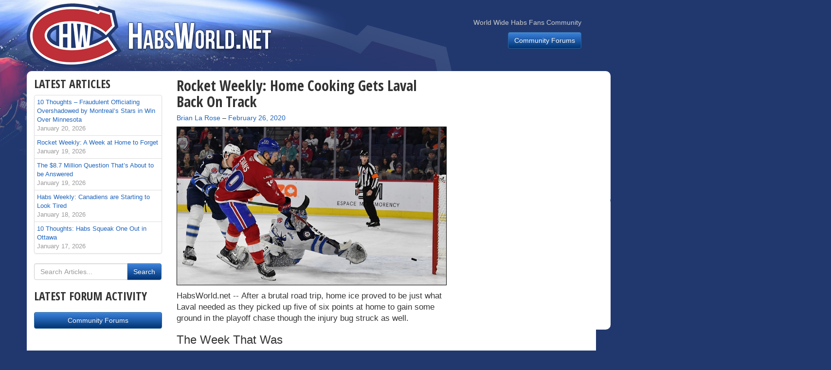

--- FILE ---
content_type: text/html; charset=UTF-8
request_url: https://www.habsworld.net/2020/02/rocket-weekly-home-cooking-gets-laval-back-on-track/
body_size: 15061
content:
<!DOCTYPE html>
<!--[if lt IE 7]>      <html class="no-js lt-ie9 lt-ie8 lt-ie7"> <![endif]-->
<!--[if IE 7]>         <html class="no-js lt-ie9 lt-ie8"> <![endif]-->
<!--[if IE 8]>         <html class="no-js lt-ie9"> <![endif]-->
<!--[if gt IE 8]><!--> <html lang="en-CA" class="no-js"> <!--<![endif]-->
<head>
	<meta charset="UTF-8">
	<meta http-equiv="X-UA-Compatible" content="IE=edge,chrome=1">
	<meta name="viewport" content="width=device-width, initial-scale=1">
	<link rel="profile" href="https://gmpg.org/xfn/11">
	<link rel="pingback" href="https://www.habsworld.net/xmlrpc.php">

  		<link href="https://fonts.googleapis.com/css?family=Open+Sans+Condensed:700" rel='stylesheet' type='text/css'>
        <link rel="stylesheet" href="https://www.habsworld.net/wp-content/themes/habsworld/css/bootstrap.min.css">
        <link rel="stylesheet" href="https://www.habsworld.net/wp-content/themes/habsworld/css/bootstrap-theme.min.css">
        <link rel="stylesheet" href="https://www.habsworld.net/wp-content/themes/habsworld/style.css">

        <!--[if lt IE 9]>
            <script src="https://www.habsworld.net/wp-content/themes/habsworld/js/vendor/html5-3.6-respond-1.1.0.min.js"></script>
        <![endif]-->

	<title>Rocket Weekly: Home Cooking Gets Laval Back On Track &#8211; HabsWorld.net</title>
<meta name='robots' content='max-image-preview:large' />
<link rel='dns-prefetch' href='//secure.gravatar.com' />
<link rel='dns-prefetch' href='//stats.wp.com' />
<link rel='dns-prefetch' href='//v0.wordpress.com' />
<link rel="alternate" type="application/rss+xml" title="HabsWorld.net &raquo; Feed" href="https://www.habsworld.net/feed/" />
<link rel="alternate" type="application/rss+xml" title="HabsWorld.net &raquo; Comments Feed" href="https://www.habsworld.net/comments/feed/" />
<link rel="alternate" title="oEmbed (JSON)" type="application/json+oembed" href="https://www.habsworld.net/wp-json/oembed/1.0/embed?url=https%3A%2F%2Fwww.habsworld.net%2F2020%2F02%2Frocket-weekly-home-cooking-gets-laval-back-on-track%2F" />
<link rel="alternate" title="oEmbed (XML)" type="text/xml+oembed" href="https://www.habsworld.net/wp-json/oembed/1.0/embed?url=https%3A%2F%2Fwww.habsworld.net%2F2020%2F02%2Frocket-weekly-home-cooking-gets-laval-back-on-track%2F&#038;format=xml" />
<style id='wp-img-auto-sizes-contain-inline-css' type='text/css'>
img:is([sizes=auto i],[sizes^="auto," i]){contain-intrinsic-size:3000px 1500px}
/*# sourceURL=wp-img-auto-sizes-contain-inline-css */
</style>
<style id='wp-emoji-styles-inline-css' type='text/css'>

	img.wp-smiley, img.emoji {
		display: inline !important;
		border: none !important;
		box-shadow: none !important;
		height: 1em !important;
		width: 1em !important;
		margin: 0 0.07em !important;
		vertical-align: -0.1em !important;
		background: none !important;
		padding: 0 !important;
	}
/*# sourceURL=wp-emoji-styles-inline-css */
</style>
<style id='wp-block-library-inline-css' type='text/css'>
:root{--wp-block-synced-color:#7a00df;--wp-block-synced-color--rgb:122,0,223;--wp-bound-block-color:var(--wp-block-synced-color);--wp-editor-canvas-background:#ddd;--wp-admin-theme-color:#007cba;--wp-admin-theme-color--rgb:0,124,186;--wp-admin-theme-color-darker-10:#006ba1;--wp-admin-theme-color-darker-10--rgb:0,107,160.5;--wp-admin-theme-color-darker-20:#005a87;--wp-admin-theme-color-darker-20--rgb:0,90,135;--wp-admin-border-width-focus:2px}@media (min-resolution:192dpi){:root{--wp-admin-border-width-focus:1.5px}}.wp-element-button{cursor:pointer}:root .has-very-light-gray-background-color{background-color:#eee}:root .has-very-dark-gray-background-color{background-color:#313131}:root .has-very-light-gray-color{color:#eee}:root .has-very-dark-gray-color{color:#313131}:root .has-vivid-green-cyan-to-vivid-cyan-blue-gradient-background{background:linear-gradient(135deg,#00d084,#0693e3)}:root .has-purple-crush-gradient-background{background:linear-gradient(135deg,#34e2e4,#4721fb 50%,#ab1dfe)}:root .has-hazy-dawn-gradient-background{background:linear-gradient(135deg,#faaca8,#dad0ec)}:root .has-subdued-olive-gradient-background{background:linear-gradient(135deg,#fafae1,#67a671)}:root .has-atomic-cream-gradient-background{background:linear-gradient(135deg,#fdd79a,#004a59)}:root .has-nightshade-gradient-background{background:linear-gradient(135deg,#330968,#31cdcf)}:root .has-midnight-gradient-background{background:linear-gradient(135deg,#020381,#2874fc)}:root{--wp--preset--font-size--normal:16px;--wp--preset--font-size--huge:42px}.has-regular-font-size{font-size:1em}.has-larger-font-size{font-size:2.625em}.has-normal-font-size{font-size:var(--wp--preset--font-size--normal)}.has-huge-font-size{font-size:var(--wp--preset--font-size--huge)}.has-text-align-center{text-align:center}.has-text-align-left{text-align:left}.has-text-align-right{text-align:right}.has-fit-text{white-space:nowrap!important}#end-resizable-editor-section{display:none}.aligncenter{clear:both}.items-justified-left{justify-content:flex-start}.items-justified-center{justify-content:center}.items-justified-right{justify-content:flex-end}.items-justified-space-between{justify-content:space-between}.screen-reader-text{border:0;clip-path:inset(50%);height:1px;margin:-1px;overflow:hidden;padding:0;position:absolute;width:1px;word-wrap:normal!important}.screen-reader-text:focus{background-color:#ddd;clip-path:none;color:#444;display:block;font-size:1em;height:auto;left:5px;line-height:normal;padding:15px 23px 14px;text-decoration:none;top:5px;width:auto;z-index:100000}html :where(.has-border-color){border-style:solid}html :where([style*=border-top-color]){border-top-style:solid}html :where([style*=border-right-color]){border-right-style:solid}html :where([style*=border-bottom-color]){border-bottom-style:solid}html :where([style*=border-left-color]){border-left-style:solid}html :where([style*=border-width]){border-style:solid}html :where([style*=border-top-width]){border-top-style:solid}html :where([style*=border-right-width]){border-right-style:solid}html :where([style*=border-bottom-width]){border-bottom-style:solid}html :where([style*=border-left-width]){border-left-style:solid}html :where(img[class*=wp-image-]){height:auto;max-width:100%}:where(figure){margin:0 0 1em}html :where(.is-position-sticky){--wp-admin--admin-bar--position-offset:var(--wp-admin--admin-bar--height,0px)}@media screen and (max-width:600px){html :where(.is-position-sticky){--wp-admin--admin-bar--position-offset:0px}}

/*# sourceURL=wp-block-library-inline-css */
</style><style id='global-styles-inline-css' type='text/css'>
:root{--wp--preset--aspect-ratio--square: 1;--wp--preset--aspect-ratio--4-3: 4/3;--wp--preset--aspect-ratio--3-4: 3/4;--wp--preset--aspect-ratio--3-2: 3/2;--wp--preset--aspect-ratio--2-3: 2/3;--wp--preset--aspect-ratio--16-9: 16/9;--wp--preset--aspect-ratio--9-16: 9/16;--wp--preset--color--black: #000000;--wp--preset--color--cyan-bluish-gray: #abb8c3;--wp--preset--color--white: #ffffff;--wp--preset--color--pale-pink: #f78da7;--wp--preset--color--vivid-red: #cf2e2e;--wp--preset--color--luminous-vivid-orange: #ff6900;--wp--preset--color--luminous-vivid-amber: #fcb900;--wp--preset--color--light-green-cyan: #7bdcb5;--wp--preset--color--vivid-green-cyan: #00d084;--wp--preset--color--pale-cyan-blue: #8ed1fc;--wp--preset--color--vivid-cyan-blue: #0693e3;--wp--preset--color--vivid-purple: #9b51e0;--wp--preset--gradient--vivid-cyan-blue-to-vivid-purple: linear-gradient(135deg,rgb(6,147,227) 0%,rgb(155,81,224) 100%);--wp--preset--gradient--light-green-cyan-to-vivid-green-cyan: linear-gradient(135deg,rgb(122,220,180) 0%,rgb(0,208,130) 100%);--wp--preset--gradient--luminous-vivid-amber-to-luminous-vivid-orange: linear-gradient(135deg,rgb(252,185,0) 0%,rgb(255,105,0) 100%);--wp--preset--gradient--luminous-vivid-orange-to-vivid-red: linear-gradient(135deg,rgb(255,105,0) 0%,rgb(207,46,46) 100%);--wp--preset--gradient--very-light-gray-to-cyan-bluish-gray: linear-gradient(135deg,rgb(238,238,238) 0%,rgb(169,184,195) 100%);--wp--preset--gradient--cool-to-warm-spectrum: linear-gradient(135deg,rgb(74,234,220) 0%,rgb(151,120,209) 20%,rgb(207,42,186) 40%,rgb(238,44,130) 60%,rgb(251,105,98) 80%,rgb(254,248,76) 100%);--wp--preset--gradient--blush-light-purple: linear-gradient(135deg,rgb(255,206,236) 0%,rgb(152,150,240) 100%);--wp--preset--gradient--blush-bordeaux: linear-gradient(135deg,rgb(254,205,165) 0%,rgb(254,45,45) 50%,rgb(107,0,62) 100%);--wp--preset--gradient--luminous-dusk: linear-gradient(135deg,rgb(255,203,112) 0%,rgb(199,81,192) 50%,rgb(65,88,208) 100%);--wp--preset--gradient--pale-ocean: linear-gradient(135deg,rgb(255,245,203) 0%,rgb(182,227,212) 50%,rgb(51,167,181) 100%);--wp--preset--gradient--electric-grass: linear-gradient(135deg,rgb(202,248,128) 0%,rgb(113,206,126) 100%);--wp--preset--gradient--midnight: linear-gradient(135deg,rgb(2,3,129) 0%,rgb(40,116,252) 100%);--wp--preset--font-size--small: 13px;--wp--preset--font-size--medium: 20px;--wp--preset--font-size--large: 36px;--wp--preset--font-size--x-large: 42px;--wp--preset--spacing--20: 0.44rem;--wp--preset--spacing--30: 0.67rem;--wp--preset--spacing--40: 1rem;--wp--preset--spacing--50: 1.5rem;--wp--preset--spacing--60: 2.25rem;--wp--preset--spacing--70: 3.38rem;--wp--preset--spacing--80: 5.06rem;--wp--preset--shadow--natural: 6px 6px 9px rgba(0, 0, 0, 0.2);--wp--preset--shadow--deep: 12px 12px 50px rgba(0, 0, 0, 0.4);--wp--preset--shadow--sharp: 6px 6px 0px rgba(0, 0, 0, 0.2);--wp--preset--shadow--outlined: 6px 6px 0px -3px rgb(255, 255, 255), 6px 6px rgb(0, 0, 0);--wp--preset--shadow--crisp: 6px 6px 0px rgb(0, 0, 0);}:where(.is-layout-flex){gap: 0.5em;}:where(.is-layout-grid){gap: 0.5em;}body .is-layout-flex{display: flex;}.is-layout-flex{flex-wrap: wrap;align-items: center;}.is-layout-flex > :is(*, div){margin: 0;}body .is-layout-grid{display: grid;}.is-layout-grid > :is(*, div){margin: 0;}:where(.wp-block-columns.is-layout-flex){gap: 2em;}:where(.wp-block-columns.is-layout-grid){gap: 2em;}:where(.wp-block-post-template.is-layout-flex){gap: 1.25em;}:where(.wp-block-post-template.is-layout-grid){gap: 1.25em;}.has-black-color{color: var(--wp--preset--color--black) !important;}.has-cyan-bluish-gray-color{color: var(--wp--preset--color--cyan-bluish-gray) !important;}.has-white-color{color: var(--wp--preset--color--white) !important;}.has-pale-pink-color{color: var(--wp--preset--color--pale-pink) !important;}.has-vivid-red-color{color: var(--wp--preset--color--vivid-red) !important;}.has-luminous-vivid-orange-color{color: var(--wp--preset--color--luminous-vivid-orange) !important;}.has-luminous-vivid-amber-color{color: var(--wp--preset--color--luminous-vivid-amber) !important;}.has-light-green-cyan-color{color: var(--wp--preset--color--light-green-cyan) !important;}.has-vivid-green-cyan-color{color: var(--wp--preset--color--vivid-green-cyan) !important;}.has-pale-cyan-blue-color{color: var(--wp--preset--color--pale-cyan-blue) !important;}.has-vivid-cyan-blue-color{color: var(--wp--preset--color--vivid-cyan-blue) !important;}.has-vivid-purple-color{color: var(--wp--preset--color--vivid-purple) !important;}.has-black-background-color{background-color: var(--wp--preset--color--black) !important;}.has-cyan-bluish-gray-background-color{background-color: var(--wp--preset--color--cyan-bluish-gray) !important;}.has-white-background-color{background-color: var(--wp--preset--color--white) !important;}.has-pale-pink-background-color{background-color: var(--wp--preset--color--pale-pink) !important;}.has-vivid-red-background-color{background-color: var(--wp--preset--color--vivid-red) !important;}.has-luminous-vivid-orange-background-color{background-color: var(--wp--preset--color--luminous-vivid-orange) !important;}.has-luminous-vivid-amber-background-color{background-color: var(--wp--preset--color--luminous-vivid-amber) !important;}.has-light-green-cyan-background-color{background-color: var(--wp--preset--color--light-green-cyan) !important;}.has-vivid-green-cyan-background-color{background-color: var(--wp--preset--color--vivid-green-cyan) !important;}.has-pale-cyan-blue-background-color{background-color: var(--wp--preset--color--pale-cyan-blue) !important;}.has-vivid-cyan-blue-background-color{background-color: var(--wp--preset--color--vivid-cyan-blue) !important;}.has-vivid-purple-background-color{background-color: var(--wp--preset--color--vivid-purple) !important;}.has-black-border-color{border-color: var(--wp--preset--color--black) !important;}.has-cyan-bluish-gray-border-color{border-color: var(--wp--preset--color--cyan-bluish-gray) !important;}.has-white-border-color{border-color: var(--wp--preset--color--white) !important;}.has-pale-pink-border-color{border-color: var(--wp--preset--color--pale-pink) !important;}.has-vivid-red-border-color{border-color: var(--wp--preset--color--vivid-red) !important;}.has-luminous-vivid-orange-border-color{border-color: var(--wp--preset--color--luminous-vivid-orange) !important;}.has-luminous-vivid-amber-border-color{border-color: var(--wp--preset--color--luminous-vivid-amber) !important;}.has-light-green-cyan-border-color{border-color: var(--wp--preset--color--light-green-cyan) !important;}.has-vivid-green-cyan-border-color{border-color: var(--wp--preset--color--vivid-green-cyan) !important;}.has-pale-cyan-blue-border-color{border-color: var(--wp--preset--color--pale-cyan-blue) !important;}.has-vivid-cyan-blue-border-color{border-color: var(--wp--preset--color--vivid-cyan-blue) !important;}.has-vivid-purple-border-color{border-color: var(--wp--preset--color--vivid-purple) !important;}.has-vivid-cyan-blue-to-vivid-purple-gradient-background{background: var(--wp--preset--gradient--vivid-cyan-blue-to-vivid-purple) !important;}.has-light-green-cyan-to-vivid-green-cyan-gradient-background{background: var(--wp--preset--gradient--light-green-cyan-to-vivid-green-cyan) !important;}.has-luminous-vivid-amber-to-luminous-vivid-orange-gradient-background{background: var(--wp--preset--gradient--luminous-vivid-amber-to-luminous-vivid-orange) !important;}.has-luminous-vivid-orange-to-vivid-red-gradient-background{background: var(--wp--preset--gradient--luminous-vivid-orange-to-vivid-red) !important;}.has-very-light-gray-to-cyan-bluish-gray-gradient-background{background: var(--wp--preset--gradient--very-light-gray-to-cyan-bluish-gray) !important;}.has-cool-to-warm-spectrum-gradient-background{background: var(--wp--preset--gradient--cool-to-warm-spectrum) !important;}.has-blush-light-purple-gradient-background{background: var(--wp--preset--gradient--blush-light-purple) !important;}.has-blush-bordeaux-gradient-background{background: var(--wp--preset--gradient--blush-bordeaux) !important;}.has-luminous-dusk-gradient-background{background: var(--wp--preset--gradient--luminous-dusk) !important;}.has-pale-ocean-gradient-background{background: var(--wp--preset--gradient--pale-ocean) !important;}.has-electric-grass-gradient-background{background: var(--wp--preset--gradient--electric-grass) !important;}.has-midnight-gradient-background{background: var(--wp--preset--gradient--midnight) !important;}.has-small-font-size{font-size: var(--wp--preset--font-size--small) !important;}.has-medium-font-size{font-size: var(--wp--preset--font-size--medium) !important;}.has-large-font-size{font-size: var(--wp--preset--font-size--large) !important;}.has-x-large-font-size{font-size: var(--wp--preset--font-size--x-large) !important;}
/*# sourceURL=global-styles-inline-css */
</style>

<style id='classic-theme-styles-inline-css' type='text/css'>
/*! This file is auto-generated */
.wp-block-button__link{color:#fff;background-color:#32373c;border-radius:9999px;box-shadow:none;text-decoration:none;padding:calc(.667em + 2px) calc(1.333em + 2px);font-size:1.125em}.wp-block-file__button{background:#32373c;color:#fff;text-decoration:none}
/*# sourceURL=/wp-includes/css/classic-themes.min.css */
</style>
<link rel='stylesheet' id='sharedaddy-css' href='https://www.habsworld.net/wp-content/plugins/jetpack/modules/sharedaddy/sharing.css?ver=15.4' type='text/css' media='all' />
<link rel='stylesheet' id='social-logos-css' href='https://www.habsworld.net/wp-content/plugins/jetpack/_inc/social-logos/social-logos.min.css?ver=15.4' type='text/css' media='all' />
<link rel="https://api.w.org/" href="https://www.habsworld.net/wp-json/" /><link rel="alternate" title="JSON" type="application/json" href="https://www.habsworld.net/wp-json/wp/v2/posts/70827" /><link rel="EditURI" type="application/rsd+xml" title="RSD" href="https://www.habsworld.net/xmlrpc.php?rsd" />
<meta name="generator" content="WordPress 6.9" />
<link rel="canonical" href="https://www.habsworld.net/2020/02/rocket-weekly-home-cooking-gets-laval-back-on-track/" />
<link rel='shortlink' href='https://wp.me/p5K7y3-iqn' />
	<style>img#wpstats{display:none}</style>
		<link rel="amphtml" href="https://www.habsworld.net/2020/02/rocket-weekly-home-cooking-gets-laval-back-on-track/amp/">
<!-- Jetpack Open Graph Tags -->
<meta property="og:type" content="article" />
<meta property="og:title" content="Rocket Weekly: Home Cooking Gets Laval Back On Track" />
<meta property="og:url" content="https://www.habsworld.net/2020/02/rocket-weekly-home-cooking-gets-laval-back-on-track/" />
<meta property="og:description" content="After a brutal road trip, home ice proved to be just what Laval needed as they picked up five of six points at home to gain some ground in the playoff chase though the injury bug struck as well." />
<meta property="article:published_time" content="2020-02-27T02:01:11+00:00" />
<meta property="article:modified_time" content="2020-03-10T12:22:37+00:00" />
<meta property="og:site_name" content="HabsWorld.net" />
<meta property="og:image" content="https://www.habsworld.net/wp-content/uploads/2020/02/Evans-Manitoba.jpg" />
<meta property="og:image:width" content="895" />
<meta property="og:image:height" content="525" />
<meta property="og:image:alt" content="" />
<meta name="twitter:site" content="@habsworld_net" />
<meta name="twitter:text:title" content="Rocket Weekly: Home Cooking Gets Laval Back On Track" />
<meta name="twitter:image" content="https://www.habsworld.net/wp-content/uploads/2020/02/Evans-Manitoba.jpg?w=640" />
<meta name="twitter:card" content="summary_large_image" />

<!-- End Jetpack Open Graph Tags -->
  
</head>

<body class="wp-singular post-template-default single single-post postid-70827 single-format-standard wp-theme-habsworld">
        <!--[if lt IE 7]>
            <p class="browsehappy">You are using an <strong>outdated</strong> browser. Please <a href="http://browsehappy.com/">upgrade your browser</a> to improve your experience.</p>
        <![endif]-->
	<div class="container">
	  <div class="row"><div class="col-sm-12" id="bg"></div></div>
  	</div>
    <div class="navbar navbar-default" role="navigation">
      <div class="container">
        <div class="navbar-header">
		  <a class="navbar-brand" href="https://www.habsworld.net/"><span class="hide-text">HabsWorld.net</span></a>
        </div>
        <div class="navbar-collapse collapse">
					<ul class="nav navbar-nav navbar-right hidden-sm">
			  <li class="navbar-text" style="margin-top:36px; text-align:right">
				  World Wide Habs Fans Community				  <p style="margin-top:10px"><a href="http://forums.habsworld.net" class="btn btn-primary" role="button">Community Forums</a></p>
			    </li>
			</ul>
		        </div>
      </div>
    </div>
<div class="container page-container">
	<div class="row">
	  <div class="col-md-6 col-sm-8 col-md-push-3 col-md-push-4" style="z-index:9;">

				<div id="post-70827" class="post-70827 post type-post status-publish format-standard has-post-thumbnail hentry category-prospects">

		<h2 class="page-title" style="margin-top:0">Rocket Weekly: Home Cooking Gets Laval Back On Track</h2>
			<h5 style="font-weight:normal">
				<span class="byline"><span class="author vcard"><span class="screen-reader-text">By </span><a class="url fn n" href="https://www.habsworld.net/author/brian-la-rose/">Brian La Rose</a></span></span> &ndash; <span class="posted-on"><a href="https://www.habsworld.net/2020/02/rocket-weekly-home-cooking-gets-laval-back-on-track/" rel="bookmark"><time class="entry-date published updated" datetime="2020-02-26T21:01:11-05:00">February 26, 2020</time></a></span>			</h5>

			<!-- <p class="hidden-print">[Social Sharing]</p> -->
			<!-- <ol class="breadcrumb" style="margin-bottom:5px">
			  <li><a href="#">Articles</a></li>
			</ol> -->

			<p class="hidden-print"><img width="895" height="525" src="https://www.habsworld.net/wp-content/uploads/2020/02/Evans-Manitoba.jpg" class="img-responsive wp-post-image" alt="" decoding="async" fetchpriority="high" srcset="https://www.habsworld.net/wp-content/uploads/2020/02/Evans-Manitoba.jpg 895w, https://www.habsworld.net/wp-content/uploads/2020/02/Evans-Manitoba-848x497.jpg 848w, https://www.habsworld.net/wp-content/uploads/2020/02/Evans-Manitoba-768x451.jpg 768w, https://www.habsworld.net/wp-content/uploads/2020/02/Evans-Manitoba-555x326.jpg 555w" sizes="(max-width: 895px) 100vw, 895px" /></p>

            		<div class="article-text">
			    <p class="pull-left" style="margin:0;">HabsWorld.net --&nbsp;</p>



		<p>After a brutal road trip, home ice proved to be just what Laval needed as they picked up five of six points at home to gain some ground in the playoff chase though the injury bug struck as well.</p>
<h3>The Week That Was</h3>
<p><b>Feb. 19: </b>Manitoba 5, Laval 4 (SO) &#8211; Keith Kinkaid&#8217;s struggles continued as he allowed two goals in the opening period and was getting Bronx cheers from the hometown crowd by the end of it. The Rocket bounced back with three straight in the second and had a one-goal lead with just over a minute to go&#8230;and blew it which is something they&#8217;re starting to resemble Montreal at doing. Laval killed an early OT penalty but there was no scoring in the extra frame and Seth Griffith had the only goal in the shootout.</p>
<p><b>Feb. 21:</b> Laval 4, Manitoba 1 &#8211; The rematch was a lot better for the home side. Laval was stronger defensively and Cayden Primeau was sharp in goal. Laurent Dauphin scored a key shorthanded marker in the second period (his first in nearly a month) and they didn&#8217;t look back from there. Former Hab Ryan White was ejected for boarding early in the second period but the Rocket didn&#8217;t capitalize on the five-minute power play.</p>
<p><b>Feb. 22:</b> Laval 2, Toronto 1 &#8211; Yannick Veilleux was never a big scorer at the AHL level including two years with Montreal&#8217;s farm teams. He was brought in to be a depth player but he has scored some crucial goals including both tallies in this one to give the Rocket a crucial win over one of the teams they&#8217;re battling for a playoff spot. Primeau got the nod in goal once again, a decision that proved to be a wise one by Joel Bouchard and the coaching staff.</p>
<h3>StatPack</h3>
<p><b>Skaters:</b></p>
<table border="1" cellpadding="0" cellspacing="0" style="border-collapse: collapse" bordercolor="#111111" width="100%" height="324">
<tr>
<td width="10%" align="center" bgcolor="#000000" height="19"><b><font color="#FFFFFF">#</font></b></td>
<td width="24%" bgcolor="#000000" height="19"><b><font color="#FFFFFF">Player</font></b></td>
<td width="11%" align="center" bgcolor="#000000" height="19"><b><font color="#FFFFFF">GP</font></b></td>
<td width="11%" align="center" bgcolor="#000000" height="19"><b><font color="#FFFFFF">G</font></b></td>
<td width="11%" align="center" bgcolor="#000000" height="19"><b><font color="#FFFFFF">A</font></b></td>
<td width="11%" align="center" bgcolor="#000000" height="19"><b><font color="#FFFFFF">+/-</font></b></td>
<td width="11%" align="center" bgcolor="#000000" height="19"><b><font color="#FFFFFF">SOG</font></b></td>
<td width="11%" align="center" bgcolor="#000000" height="19"><b><font color="#FFFFFF">PIMS</font></b></td>
</tr>
<tr>
<td width="10%" align="center" height="19"><font size="2"><b>2</b></font></td>
<td width="24%" height="19"><font size="2">Evan McEneny</font></td>
<td width="11%" align="center" height="19"><font size="2">2</font></td>
<td width="11%" align="center" height="19"><font size="2">0</font></td>
<td width="11%" align="center" height="19"><font size="2">0</font></td>
<td width="11%" align="center" height="19"><font size="2">-1</font></td>
<td width="11%" align="center" height="19"><font size="2">1</font></td>
<td width="11%" align="center" height="19"><font size="2">0</font></td>
</tr>
<tr>
<td width="10%" align="center" height="19" bgcolor="#E9E9E9"><font size="2"><b>3</b></font></td>
<td width="24%" height="19" bgcolor="#E9E9E9"><font size="2">Nathaniel Halbert</font></td>
<td width="11%" align="center" height="19" bgcolor="#E9E9E9"><font size="2">1</font></td>
<td width="11%" align="center" height="19" bgcolor="#E9E9E9"><font size="2">0</font></td>
<td width="11%" align="center" height="19" bgcolor="#E9E9E9"><font size="2">0</font></td>
<td width="11%" align="center" height="19" bgcolor="#E9E9E9"><font size="2">E</font></td>
<td width="11%" align="center" height="19" bgcolor="#E9E9E9"><font size="2">0</font></td>
<td width="11%" align="center" height="19" bgcolor="#E9E9E9"><font size="2">0</font></td>
</tr>
<tr>
<td width="10%" align="center" height="19"><font size="2"><b>5</b></font></td>
<td width="24%" height="19"><font size="2">Cale Fleury</font></td>
<td width="11%" align="center" height="19"><font size="2">3</font></td>
<td width="11%" align="center" height="19"><font size="2">1</font></td>
<td width="11%" align="center" height="19"><font size="2">1</font></td>
<td width="11%" align="center" height="19"><font size="2">+2</font></td>
<td width="11%" align="center" height="19"><font size="2">2</font></td>
<td width="11%" align="center" height="19"><font size="2">2</font></td>
</tr>
<tr>
<td width="10%" align="center" height="19" bgcolor="#E9E9E9"><font size="2"><b>7</b></font></td>
<td width="24%" height="19" bgcolor="#E9E9E9"><font size="2">Ryan Culkin</font></td>
<td width="11%" align="center" height="19" bgcolor="#E9E9E9"><font size="2">1</font></td>
<td width="11%" align="center" height="19" bgcolor="#E9E9E9"><font size="2">0</font></td>
<td width="11%" align="center" height="19" bgcolor="#E9E9E9"><font size="2">0</font></td>
<td width="11%" align="center" height="19" bgcolor="#E9E9E9"><font size="2">+1</font></td>
<td width="11%" align="center" height="19" bgcolor="#E9E9E9"><font size="2">0</font></td>
<td width="11%" align="center" height="19" bgcolor="#E9E9E9"><font size="2">0</font></td>
</tr>
<tr>
<td width="10%" align="center" height="19"><font size="2"><b>8</b></font></td>
<td width="24%" height="19"><font size="2">Josh Brook</font></td>
<td width="11%" align="center" height="19"><font size="2">3</font></td>
<td width="11%" align="center" height="19"><font size="2">0</font></td>
<td width="11%" align="center" height="19"><font size="2">0</font></td>
<td width="11%" align="center" height="19"><font size="2">E</font></td>
<td width="11%" align="center" height="19"><font size="2">5</font></td>
<td width="11%" align="center" height="19"><font size="2">2</font></td>
</tr>
<tr>
<td width="10%" align="center" height="20" bgcolor="#E9E9E9"><font size="2"><b>10</b></font></td>
<td width="24%" height="20" bgcolor="#E9E9E9"><font size="2">Jake Evans</font></td>
<td width="11%" align="center" height="20" bgcolor="#E9E9E9"><font size="2">3</font></td>
<td width="11%" align="center" height="20" bgcolor="#E9E9E9"><font size="2">2</font></td>
<td width="11%" align="center" height="20" bgcolor="#E9E9E9"><font size="2">2</font></td>
<td width="11%" align="center" height="20" bgcolor="#E9E9E9"><font size="2">+4</font></td>
<td width="11%" align="center" height="20" bgcolor="#E9E9E9"><font size="2">12</font></td>
<td width="11%" align="center" height="20" bgcolor="#E9E9E9"><font size="2">4</font></td>
</tr>
<tr>
<td width="10%" align="center" height="19"><font size="2"><b>12</b></font></td>
<td width="24%" height="19"><font size="2">Lukas Vejdemo</font></td>
<td width="11%" align="center" height="19"><font size="2">3</font></td>
<td width="11%" align="center" height="19"><font size="2">0</font></td>
<td width="11%" align="center" height="19"><font size="2">0</font></td>
<td width="11%" align="center" height="19"><font size="2">+1</font></td>
<td width="11%" align="center" height="19"><font size="2">8</font></td>
<td width="11%" align="center" height="19"><font size="2">4</font></td>
</tr>
<tr>
<td width="10%" align="center" height="19" bgcolor="#E9E9E9"><font size="2"><b>14</b></font></td>
<td width="24%" height="19" bgcolor="#E9E9E9"><font size="2">Matthew Peca</font></td>
<td width="11%" align="center" height="19" bgcolor="#E9E9E9"><font size="2">3</font></td>
<td width="11%" align="center" height="19" bgcolor="#E9E9E9"><font size="2">0</font></td>
<td width="11%" align="center" height="19" bgcolor="#E9E9E9"><font size="2">0</font></td>
<td width="11%" align="center" height="19" bgcolor="#E9E9E9"><font size="2">-3</font></td>
<td width="11%" align="center" height="19" bgcolor="#E9E9E9"><font size="2">3</font></td>
<td width="11%" align="center" height="19" bgcolor="#E9E9E9"><font size="2">0</font></td>
</tr>
<tr>
<td width="10%" align="center" height="19"><font size="2"><b>16</b></font></td>
<td width="24%" height="19"><font size="2">Karl Alzner</font></td>
<td width="11%" align="center" height="19"><font size="2">3</font></td>
<td width="11%" align="center" height="19"><font size="2">0</font></td>
<td width="11%" align="center" height="19"><font size="2">2</font></td>
<td width="11%" align="center" height="19"><font size="2">+3</font></td>
<td width="11%" align="center" height="19"><font size="2">2</font></td>
<td width="11%" align="center" height="19"><font size="2">0</font></td>
</tr>
<tr>
<td width="10%" align="center" height="19" bgcolor="#E9E9E9"><font size="2"><b>18</b></font></td>
<td width="24%" height="19" bgcolor="#E9E9E9"><font size="2">Charles Hudon</font></td>
<td width="11%" align="center" height="19" bgcolor="#E9E9E9"><font size="2">3</font></td>
<td width="11%" align="center" height="19" bgcolor="#E9E9E9"><font size="2">2</font></td>
<td width="11%" align="center" height="19" bgcolor="#E9E9E9"><font size="2">1</font></td>
<td width="11%" align="center" height="19" bgcolor="#E9E9E9"><font size="2">+3</font></td>
<td width="11%" align="center" height="19" bgcolor="#E9E9E9"><font size="2">12</font></td>
<td width="11%" align="center" height="19" bgcolor="#E9E9E9"><font size="2">2</font></td>
</tr>
<tr>
<td width="10%" align="center" height="19"><font size="2"><b>19</b></font></td>
<td width="24%" height="19"><font size="2">Antoine Waked</font></td>
<td width="11%" align="center" height="19"><font size="2">1</font></td>
<td width="11%" align="center" height="19"><font size="2">0</font></td>
<td width="11%" align="center" height="19"><font size="2">0</font></td>
<td width="11%" align="center" height="19"><font size="2">-1</font></td>
<td width="11%" align="center" height="19"><font size="2">0</font></td>
<td width="11%" align="center" height="19"><font size="2">2</font></td>
</tr>
<tr>
<td width="10%" align="center" height="19" bgcolor="#E9E9E9"><font size="2"><b>20</b></font></td>
<td width="24%" height="19" bgcolor="#E9E9E9"><font size="2">Maxim Lamarche</font></td>
<td width="11%" align="center" height="19" bgcolor="#E9E9E9"><font size="2">3</font></td>
<td width="11%" align="center" height="19" bgcolor="#E9E9E9"><font size="2">0</font></td>
<td width="11%" align="center" height="19" bgcolor="#E9E9E9"><font size="2">0</font></td>
<td width="11%" align="center" height="19" bgcolor="#E9E9E9"><font size="2">E</font></td>
<td width="11%" align="center" height="19" bgcolor="#E9E9E9"><font size="2">3</font></td>
<td width="11%" align="center" height="19" bgcolor="#E9E9E9"><font size="2">2</font></td>
</tr>
<tr>
<td width="10%" align="center" height="19"><font size="2"><b>24</b></font></td>
<td width="24%" height="19"><font size="2">Jake Lucchini</font></td>
<td width="11%" align="center" height="19"><font size="2">2</font></td>
<td width="11%" align="center" height="19"><font size="2">0</font></td>
<td width="11%" align="center" height="19"><font size="2">0</font></td>
<td width="11%" align="center" height="19"><font size="2">-1</font></td>
<td width="11%" align="center" height="19"><font size="2">0</font></td>
<td width="11%" align="center" height="19"><font size="2">0</font></td>
</tr>
<tr>
<td width="10%" align="center" height="19" bgcolor="#E9E9E9"><font size="2"><b>24</b></font></td>
<td width="24%" height="19" bgcolor="#E9E9E9"><font size="2">Riley Barber</font></td>
<td width="11%" align="center" height="19" bgcolor="#E9E9E9"><font size="2">1</font></td>
<td width="11%" align="center" height="19" bgcolor="#E9E9E9"><font size="2">0</font></td>
<td width="11%" align="center" height="19" bgcolor="#E9E9E9"><font size="2">0</font></td>
<td width="11%" align="center" height="19" bgcolor="#E9E9E9"><font size="2">E</font></td>
<td width="11%" align="center" height="19" bgcolor="#E9E9E9"><font size="2">2</font></td>
<td width="11%" align="center" height="19" bgcolor="#E9E9E9"><font size="2">0</font></td>
</tr>
<tr>
<td width="10%" align="center" height="19"><font size="2"><b>25</b></font></td>
<td width="24%" height="19"><font size="2">Laurent Dauphin</font></td>
<td width="11%" align="center" height="19"><font size="2">3</font></td>
<td width="11%" align="center" height="19"><font size="2">1</font></td>
<td width="11%" align="center" height="19"><font size="2">2</font></td>
<td width="11%" align="center" height="19"><font size="2">+1</font></td>
<td width="11%" align="center" height="19"><font size="2">10</font></td>
<td width="11%" align="center" height="19"><font size="2">0</font></td>
</tr>
<tr>
<td width="10%" align="center" height="19" bgcolor="#E9E9E9"><font size="2"><b>26</b></font></td>
<td width="24%" height="19" bgcolor="#E9E9E9"><font size="2">Phil Varone</font></td>
<td width="11%" align="center" height="19" bgcolor="#E9E9E9"><font size="2">1</font></td>
<td width="11%" align="center" height="19" bgcolor="#E9E9E9"><font size="2">0</font></td>
<td width="11%" align="center" height="19" bgcolor="#E9E9E9"><font size="2">0</font></td>
<td width="11%" align="center" height="19" bgcolor="#E9E9E9"><font size="2">E</font></td>
<td width="11%" align="center" height="19" bgcolor="#E9E9E9"><font size="2">3</font></td>
<td width="11%" align="center" height="19" bgcolor="#E9E9E9"><font size="2">0</font></td>
</tr>
<tr>
<td width="10%" align="center" height="19"><font size="2"><b>27</b></font></td>
<td width="24%" height="19"><font size="2">Alexandre Alain</font></td>
<td width="11%" align="center" height="19"><font size="2">3</font></td>
<td width="11%" align="center" height="19"><font size="2">0</font></td>
<td width="11%" align="center" height="19"><font size="2">1</font></td>
<td width="11%" align="center" height="19"><font size="2">E</font></td>
<td width="11%" align="center" height="19"><font size="2">3</font></td>
<td width="11%" align="center" height="19"><font size="2">0</font></td>
</tr>
<tr>
<td width="10%" align="center" height="19" bgcolor="#E9E9E9"><font size="2"><b>29</b></font></td>
<td width="24%" height="19" bgcolor="#E9E9E9"><font size="2">Gustav Olofsson</font></td>
<td width="11%" align="center" height="19" bgcolor="#E9E9E9"><font size="2">2</font></td>
<td width="11%" align="center" height="19" bgcolor="#E9E9E9"><font size="2">0</font></td>
<td width="11%" align="center" height="19" bgcolor="#E9E9E9"><font size="2">0</font></td>
<td width="11%" align="center" height="19" bgcolor="#E9E9E9"><font size="2">+1</font></td>
<td width="11%" align="center" height="19" bgcolor="#E9E9E9"><font size="2">5</font></td>
<td width="11%" align="center" height="19" bgcolor="#E9E9E9"><font size="2">0</font></td>
</tr>
<tr>
<td width="10%" align="center" height="19"><font size="2"><b>38</b></font></td>
<td width="24%" height="19"><font size="2">Yannick Veilleux</font></td>
<td width="11%" align="center" height="19"><font size="2">3</font></td>
<td width="11%" align="center" height="19"><font size="2">3</font></td>
<td width="11%" align="center" height="19"><font size="2">0</font></td>
<td width="11%" align="center" height="19"><font size="2">+1</font></td>
<td width="11%" align="center" height="19"><font size="2">9</font></td>
<td width="11%" align="center" height="19"><font size="2">2</font></td>
</tr>
<tr>
<td width="10%" align="center" height="19" bgcolor="#E9E9E9"><font size="2"><b>39</b></font></td>
<td width="24%" height="19" bgcolor="#E9E9E9"><font size="2">Kevin Lynch</font></td>
<td width="11%" align="center" height="19" bgcolor="#E9E9E9"><font size="2">3</font></td>
<td width="11%" align="center" height="19" bgcolor="#E9E9E9"><font size="2">1</font></td>
<td width="11%" align="center" height="19" bgcolor="#E9E9E9"><font size="2">2</font></td>
<td width="11%" align="center" height="19" bgcolor="#E9E9E9"><font size="2">+1</font></td>
<td width="11%" align="center" height="19" bgcolor="#E9E9E9"><font size="2">2</font></td>
<td width="11%" align="center" height="19" bgcolor="#E9E9E9"><font size="2">0</font></td>
</tr>
<tr>
<td width="10%" align="center" height="19"><font size="2"><b>41</b></font></td>
<td width="24%" height="19"><font size="2">Ryan Poehling</font></td>
<td width="11%" align="center" height="19"><font size="2">3</font></td>
<td width="11%" align="center" height="19"><font size="2">0</font></td>
<td width="11%" align="center" height="19"><font size="2">0</font></td>
<td width="11%" align="center" height="19"><font size="2">+1</font></td>
<td width="11%" align="center" height="19"><font size="2">4</font></td>
<td width="11%" align="center" height="19"><font size="2">0</font></td>
</tr>
<tr>
<td width="10%" align="center" height="19" bgcolor="#E9E9E9"><font size="2"><b>45</b></font></td>
<td width="24%" height="19" bgcolor="#E9E9E9"><font size="2">Jesperi Kotkaniemi</font></td>
<td width="11%" align="center" height="19" bgcolor="#E9E9E9"><font size="2">3</font></td>
<td width="11%" align="center" height="19" bgcolor="#E9E9E9"><font size="2">0</font></td>
<td width="11%" align="center" height="19" bgcolor="#E9E9E9"><font size="2">3</font></td>
<td width="11%" align="center" height="19" bgcolor="#E9E9E9"><font size="2">+3</font></td>
<td width="11%" align="center" height="19" bgcolor="#E9E9E9"><font size="2">7</font></td>
<td width="11%" align="center" height="19" bgcolor="#E9E9E9"><font size="2">0</font></td>
</tr>
<tr>
<td width="10%" align="center" height="19"><font size="2"><b>46</b></font></td>
<td width="24%" height="19"><font size="2">Joseph Blandisi</font></td>
<td width="11%" align="center" height="19"><font size="2">1</font></td>
<td width="11%" align="center" height="19"><font size="2">0</font></td>
<td width="11%" align="center" height="19"><font size="2">0</font></td>
<td width="11%" align="center" height="19"><font size="2">E</font></td>
<td width="11%" align="center" height="19"><font size="2">0</font></td>
<td width="11%" align="center" height="19"><font size="2">0</font></td>
</tr>
</table>
<p><p>
<b>Goalies:</b>
</p>
<table border="1" cellpadding="0" cellspacing="0" style="border-collapse: collapse" bordercolor="#111111" width="100%">
<tr>
<td width="10%" align="center" bgcolor="#000000"><b><font color="#FFFFFF">#</font></b></td>
<td width="30%" bgcolor="#000000"><b><font color="#FFFFFF">Player</font></b></td>
<td width="20%" align="center" bgcolor="#000000"><b><font color="#FFFFFF">Record</font></b></td>
<td width="15%" align="center" bgcolor="#000000"><b><font color="#FFFFFF">GAA</font></b></td>
<td width="15%" align="center" bgcolor="#000000"><b><font color="#FFFFFF">SV%</font></b></td>
<td width="10%" align="center" bgcolor="#000000"><b><font color="#FFFFFF">SO</font></b></td>
</tr>
<tr>
<td width="10%" align="center" height="19"><font size="2"><b>30</b></font></td>
<td width="30%" height="19"><font size="2">Keith Kinkaid</font></td>
<td width="20%" align="center" height="19"><font size="2">0-0-1</font></td>
<td width="15%" align="center" height="19"><font size="2">3.70</font></td>
<td width="15%" align="center" height="19"><font size="2">.862</font></td>
<td width="10%" align="center" height="19"><font size="2">0</font></td>
</tr>
<tr>
<td width="10%" align="center" height="19" bgcolor="#E9E9E9"><font size="2"><b>31</b></font></td>
<td width="30%" height="19" bgcolor="#E9E9E9"><font size="2">Cayden Primeau</font></td>
<td width="20%" align="center" height="19" bgcolor="#E9E9E9"><font size="2">2-0-0</font></td>
<td width="15%" align="center" height="19" bgcolor="#E9E9E9"><font size="2">1.00</font></td>
<td width="15%" align="center" height="19" bgcolor="#E9E9E9"><font size="2">.962</font></td>
<td width="10%" align="center" height="19" bgcolor="#E9E9E9"><font size="2">0</font></td>
</tr>
</table>
<p><p><b>Shootout &#8211; Skaters:</b></p>
<table border="1" cellpadding="0" cellspacing="0" style="border-collapse: collapse" bordercolor="#111111" width="100%">
<tr>
<td width="20%" align="center" bgcolor="#000000"><font color="#FFFFFF"><b>#</b></font></td>
<td width="50%" bgcolor="#000000"><font color="#FFFFFF"><b>Player</b></font></td>
<td width="30%" align="center" bgcolor="#000000"><font color="#FFFFFF"><b>G/ATT</b></font></td>
</tr>
<tr>
<td width="20%" align="center" height="19"><font size="2"><b>18</b></font></td>
<td width="50%" height="19"><font size="2">Charles Hudon</font></td>
<td width="30%" align="center" height="19"><font size="2">0/1</font></td>
</tr>
<tr>
<td width="20%" align="center" height="19" bgcolor="#E9E9E9"><font size="2"><b>26</b></font></td>
<td width="50%" height="19" bgcolor="#E9E9E9"><font size="2">Phil Varone</font></td>
<td width="30%" align="center" height="19" bgcolor="#E9E9E9"><font size="2">0/1</font></td>
</tr>
<tr>
<td width="20%" align="center" height="19"><font size="2"><b>45</b></font></td>
<td width="50%" height="19"><font size="2">Jesperi Kotkaniemi</font></td>
<td width="30%" align="center" height="19"><font size="2">0/1</font></td>
</tr>
</table>
<p><p><b>Shootout &#8211; Goalies:</b></p>
<table border="1" cellpadding="0" cellspacing="0" style="border-collapse: collapse" bordercolor="#111111" width="100%">
<tr>
<td width="20%" align="center" bgcolor="#000000"><font color="#FFFFFF"><b>#</b></font></td>
<td width="50%" bgcolor="#000000"><font color="#FFFFFF"><b>Player</b></font></td>
<td width="30%" align="center" bgcolor="#000000"><font color="#FFFFFF"><b>SVS/SF</b></font></td>
</tr>
<tr>
<td width="20%" align="center" height="19"><b><font size="2">30</font></b></td>
<td width="50%" height="19"><font size="2">Keith Kinkaid</font></td>
<td width="30%" align="center" height="19"><font size="2">1/2</font></td>
</tr>
</table>
<h3>News And Notes</h3>
<p> &#8211; Antoine Waked received a one-game suspension for his hit to the head in the first period against the Marlies in Saturday.</p>
<p> &#8211; Joseph Blandisi&#8217;s debut with Laval was short-lived as he was injured in the opening period on Friday and is expected to be out for several weeks. </p>
<p> &#8211; As a result of their back end getting depleted (with Xavier Ouellet and Karl Alzner in Montreal) plus Evan McEneny getting injured on Friday (joining Otto Leskinen and Noah Juulsen on the shelf), Laval signed blueliner Justin Woods to a PTO. Earlier in the week, McGill blueliner Nathanael Halbert was also signed to a PTO deal.</p>
<p> &#8211; Alzner was briefly returned to Laval and then recalled after the trade deadline. Montreal&#8217;s injury situation should qualify that as emergency status which shouldn&#8217;t count against the limit of four recalls. Jake Evans was also recalled and will count against that limit. For anyone wondering, Nick Suzuki was not papered down and recalled.</p>
<p> &#8211; With Charlie Lindgren and Dale Weise not being waived and sent down by the deadline, they are no longer AHL-eligible (aside from a conditioning stint) which means they&#8217;re up with Montreal for the rest of the season.</p>
<p><b>Last Game&#8217;s Lines:</b></p>
<p>Hudon &#8211; Kotkaniemi &#8211; Evans<br />
Dauphin &#8211; Poehling &#8211; Lynch<br />
Veilleux &#8211; Vejdemo &#8211; Alain<br />
Lucchini &#8211; Peca &#8211; Waked</p>
<p>Olofsson &#8211; Brook<br />
Halbert &#8211; Lamarche<br />
Culkin &#8211; Fleury</p>
<h3>The Week Ahead</h3>
<p><b>Feb. 26: </b>at Belleville &#8211; I won&#8217;t go into too much detail on this one since chances are that the game will be already played by the time you read this. The Senators sit atop the Eastern Conference and were bolstered recently by the return of some key youngsters as Ottawa opted to bring in Matthew Peca to allow more AHL time for their prospects. (What a novel idea&#8230;)</p>
<p><b>Feb. 28:</b> at Rochester &#8211; The Amerks don&#8217;t score often but they&#8217;re the stingiest team in the division defensively which has them sitting comfortably in second place. While they&#8217;re missing Jonas Johansson between the pipes while he&#8217;s up on recall in Buffalo, they still have Andrew Hammond in the fold and top prospect Ukko-Pekka Luukkonen is carving out a large share of playing time already.</p>
<p><b>Feb. 29:</b> at Utica &#8211; Technically, Laval is only four points behind the Comets although Utica has two games in hand. That makes this game particularly important as if the third seed that Vancouver&#8217;s farm team holds becomes up for grabs, it makes Laval&#8217;s playoff chase a little more realistic. It&#8217;s amazing how quickly depth can be whittled away. Earlier this month, veteran Richard Bachman was loaned to Sweden to get some playing time with Michael DiPietro and Zane McIntyre healthy. McIntyre was dealt at the deadline to get an extra NHL goalie so all of a sudden, they went from three good goalies to one in a hurry.</p>
<h3>Final Thought</h3>
<p>With Matthew Peca getting dealt to Ottawa, the exodus of the supposedly moody veterans is now complete. Yes, three players (Phil Varone and Riley Barber being the others) who never had any attitude issues before, all suddenly allegedly decided to start causing a problem and mailing it in. At least that&#8217;s the public spin on the matter. (I suspect it&#8217;s more a case of they grew tired of Joel Bouchard&#8217;s coaching style and the bench boss wasn&#8217;t willing to change things up and as a result, the talent level is much worse than it was a week ago with all due respect to the players that were brought in.)</p>
<p>GM Marc Bergevin stated that he tried to help Laval at his post-deadline presser but considering they had ample opportunity to add depth pieces for the Rocket (or even acquire a filler piece for the Habs to lessen the need to call someone up), I&#8217;m not sure how much I&#8217;m believing that. Instead, the only help he gave was to his coach by getting rid of some players that he didn&#8217;t want around anymore.</p>
<p>To a degree, good for Bergevin for sticking by his coach. You want that level of trust between the farm club and its parent team and while I disagree with the end result, I can appreciate Bergevin respecting the wishes of his AHL coach. However, Bouchard has painted a bullseye on himself. He wanted a younger team with less proven (veteran) talent and that&#8217;s what he now has. The requirement for results (such as a playoff berth) are now much higher in my opinion. He thinks that a full team buying into his system with less lone wolves will be better in the long run. The time has come for him to prove that&#8217;s the case and there&#8217;s no better time than the present.</p>
<div class="sharedaddy sd-sharing-enabled"><div class="robots-nocontent sd-block sd-social sd-social-icon sd-sharing"><h3 class="sd-title">Share this:</h3><div class="sd-content"><ul><li class="share-facebook"><a rel="nofollow noopener noreferrer"
				data-shared="sharing-facebook-70827"
				class="share-facebook sd-button share-icon no-text"
				href="https://www.habsworld.net/2020/02/rocket-weekly-home-cooking-gets-laval-back-on-track/?share=facebook"
				target="_blank"
				aria-labelledby="sharing-facebook-70827"
				>
				<span id="sharing-facebook-70827" hidden>Click to share on Facebook (Opens in new window)</span>
				<span>Facebook</span>
			</a></li><li class="share-twitter"><a rel="nofollow noopener noreferrer"
				data-shared="sharing-twitter-70827"
				class="share-twitter sd-button share-icon no-text"
				href="https://www.habsworld.net/2020/02/rocket-weekly-home-cooking-gets-laval-back-on-track/?share=twitter"
				target="_blank"
				aria-labelledby="sharing-twitter-70827"
				>
				<span id="sharing-twitter-70827" hidden>Click to share on X (Opens in new window)</span>
				<span>X</span>
			</a></li><li><a href="#" class="sharing-anchor sd-button share-more"><span>More</span></a></li><li class="share-end"></li></ul><div class="sharing-hidden"><div class="inner" style="display: none;"><ul><li class="share-print"><a rel="nofollow noopener noreferrer"
				data-shared="sharing-print-70827"
				class="share-print sd-button share-icon no-text"
				href="https://www.habsworld.net/2020/02/rocket-weekly-home-cooking-gets-laval-back-on-track/#print?share=print"
				target="_blank"
				aria-labelledby="sharing-print-70827"
				>
				<span id="sharing-print-70827" hidden>Click to print (Opens in new window)</span>
				<span>Print</span>
			</a></li><li class="share-email"><a rel="nofollow noopener noreferrer" data-shared="sharing-email-70827" class="share-email sd-button share-icon no-text" href="/cdn-cgi/l/email-protection#[base64]" target="_blank" aria-labelledby="sharing-email-70827" data-email-share-error-title="Do you have email set up?" data-email-share-error-text="If you&#039;re having problems sharing via email, you might not have email set up for your browser. You may need to create a new email yourself." data-email-share-nonce="3f642feaad" data-email-share-track-url="https://www.habsworld.net/2020/02/rocket-weekly-home-cooking-gets-laval-back-on-track/?share=email">
				<span id="sharing-email-70827" hidden>Click to email a link to a friend (Opens in new window)</span>
				<span>Email</span>
			</a></li><li class="share-linkedin"><a rel="nofollow noopener noreferrer"
				data-shared="sharing-linkedin-70827"
				class="share-linkedin sd-button share-icon no-text"
				href="https://www.habsworld.net/2020/02/rocket-weekly-home-cooking-gets-laval-back-on-track/?share=linkedin"
				target="_blank"
				aria-labelledby="sharing-linkedin-70827"
				>
				<span id="sharing-linkedin-70827" hidden>Click to share on LinkedIn (Opens in new window)</span>
				<span>LinkedIn</span>
			</a></li><li class="share-tumblr"><a rel="nofollow noopener noreferrer"
				data-shared="sharing-tumblr-70827"
				class="share-tumblr sd-button share-icon no-text"
				href="https://www.habsworld.net/2020/02/rocket-weekly-home-cooking-gets-laval-back-on-track/?share=tumblr"
				target="_blank"
				aria-labelledby="sharing-tumblr-70827"
				>
				<span id="sharing-tumblr-70827" hidden>Click to share on Tumblr (Opens in new window)</span>
				<span>Tumblr</span>
			</a></li><li class="share-pocket"><a rel="nofollow noopener noreferrer"
				data-shared="sharing-pocket-70827"
				class="share-pocket sd-button share-icon no-text"
				href="https://www.habsworld.net/2020/02/rocket-weekly-home-cooking-gets-laval-back-on-track/?share=pocket"
				target="_blank"
				aria-labelledby="sharing-pocket-70827"
				>
				<span id="sharing-pocket-70827" hidden>Click to share on Pocket (Opens in new window)</span>
				<span>Pocket</span>
			</a></li><li class="share-reddit"><a rel="nofollow noopener noreferrer"
				data-shared="sharing-reddit-70827"
				class="share-reddit sd-button share-icon no-text"
				href="https://www.habsworld.net/2020/02/rocket-weekly-home-cooking-gets-laval-back-on-track/?share=reddit"
				target="_blank"
				aria-labelledby="sharing-reddit-70827"
				>
				<span id="sharing-reddit-70827" hidden>Click to share on Reddit (Opens in new window)</span>
				<span>Reddit</span>
			</a></li><li class="share-pinterest"><a rel="nofollow noopener noreferrer"
				data-shared="sharing-pinterest-70827"
				class="share-pinterest sd-button share-icon no-text"
				href="https://www.habsworld.net/2020/02/rocket-weekly-home-cooking-gets-laval-back-on-track/?share=pinterest"
				target="_blank"
				aria-labelledby="sharing-pinterest-70827"
				>
				<span id="sharing-pinterest-70827" hidden>Click to share on Pinterest (Opens in new window)</span>
				<span>Pinterest</span>
			</a></li><li class="share-end"></li></ul></div></div></div></div></div>
	

			</div>
           	</div>

<br />
			<div class="row hidden-print"><div class="col-xs-6 featured">
	<a href="https://www.habsworld.net/2026/01/10-thoughts-fraudulent-officiating-overshadowed-by-montreals-stars-in-win-over-minnesota/">
		<img src="https://www.habsworld.net/wp-content/uploads/2026/01/Hutson-Minnesota.jpg" class="img-responsive" style="width:100%; border:1px solid #000" />
		<div>
			<h4>10 Thoughts &#8211; Fraudulent Officiating Overshadowed by Montreal&#8217;s Stars in Win Over Minnesota</h4>
			<p>
				The Habs haven't had much success against Minnesota in recent years.  While they controlled Tuesday's game, they were tied in the final minute until Cole Caufield one-timed one home to give Montreal a big 4-3 victory.				<span class="pull-right" style="font-size:90%; padding-top:2px">Read More »</span>
			</p>
		</div>
	</a>
</div>
<div class="col-xs-6 featured">
	<a href="https://www.habsworld.net/2026/01/rocket-weekly-a-week-at-home-to-forget/">
		<img src="https://www.habsworld.net/wp-content/uploads/2026/01/Fowler-Manitoba.jpg" class="img-responsive" style="width:100%; border:1px solid #000" />
		<div>
			<h4>Rocket Weekly: A Week at Home to Forget</h4>
			<p>
				With some weaker opponents on the schedule last week, the Rocket had a great chance on home ice to get some separation in the division.  Instead, they lost all three games and only managed three goals as they failed to take advantage of the soft schedule.				<span class="pull-right" style="font-size:90%; padding-top:2px">Read More »</span>
			</p>
		</div>
	</a>
</div>
</div>

        </div>
		<div class="col-md-3 col-sm-4 hidden-print col-md-pull-6 col-sm-pull-8 hidden-sm">
									<aside id="recent-posts-3" class="widget widget_recent_entries">		<h3 class="widget-title">Latest Articles</h3>		<ul class="list-group list-group-compact" style="font-size:95%">
					<li class="list-group-item">
				<a href="https://www.habsworld.net/2026/01/10-thoughts-fraudulent-officiating-overshadowed-by-montreals-stars-in-win-over-minnesota/">
					<span class="clip">10 Thoughts &#8211; Fraudulent Officiating Overshadowed by Montreal&#8217;s Stars in Win Over Minnesota</span>
											<span class="post-date text-muted" style="display:block">January 20, 2026</span>
									</a>

			</li>
					<li class="list-group-item">
				<a href="https://www.habsworld.net/2026/01/rocket-weekly-a-week-at-home-to-forget/">
					<span class="clip">Rocket Weekly: A Week at Home to Forget</span>
											<span class="post-date text-muted" style="display:block">January 19, 2026</span>
									</a>

			</li>
					<li class="list-group-item">
				<a href="https://www.habsworld.net/2026/01/the-8-7-million-question-thats-about-to-be-answered/">
					<span class="clip">The $8.7 Million Question That’s About to be Answered</span>
											<span class="post-date text-muted" style="display:block">January 19, 2026</span>
									</a>

			</li>
					<li class="list-group-item">
				<a href="https://www.habsworld.net/2026/01/habs-weekly-canadiens-are-starting-to-look-tired/">
					<span class="clip">Habs Weekly: Canadiens are Starting to Look Tired</span>
											<span class="post-date text-muted" style="display:block">January 18, 2026</span>
									</a>

			</li>
					<li class="list-group-item">
				<a href="https://www.habsworld.net/2026/01/10-thoughts-habs-squeak-one-out-in-ottawa/">
					<span class="clip">10 Thoughts: Habs Squeak One Out in Ottawa</span>
											<span class="post-date text-muted" style="display:block">January 17, 2026</span>
									</a>

			</li>
				</ul>
		</aside><aside id="search-3" class="widget widget_search"><form role="search" method="get" id="searchform" action="https://www.habsworld.net/">
	    <div class="input-group">
                <input type="search" class="form-control" placeholder="Search Articles..." name="s" />
                <div class="input-group-btn">
                    <input type="submit" class="btn btn-primary" value="Search" />
                </div>
            </div>
</form></aside>		<aside id="forum-activity-3" class="widget widget_forum_activity">		<h3 class="widget-title">Latest Forum Activity</h3>		<ul class="list-group list-group-compact" style="font-size:95%">
				</ul>
		<p><a href="http://forums.habsworld.net" class="btn btn-primary" style="display:block" role="button">Community Forums</a></p>
		</aside>					</div>
        <div class="col-md-3 hidden-print">
							<aside id="hw-google-ad-4" class="widget widget_hw_google_ad">
<script data-cfasync="false" src="/cdn-cgi/scripts/5c5dd728/cloudflare-static/email-decode.min.js"></script><script type="text/javascript"><!--
	google_ad_client = "ca-pub-2780345194772535";
	google_ad_slot = "1204883556";
	google_ad_width = 300;
	google_ad_height = 250;
	//-->
</script>
<script type="text/javascript" src="https://pagead2.googlesyndication.com/pagead/show_ads.js"></script>

		</aside>		<aside id="hw-google-ad-5" class="widget widget_hw_google_ad">
<script type="text/javascript"><!--
	google_ad_client = "ca-pub-2780345194772535";
	google_ad_slot = "1204883556";
	google_ad_width = 300;
	google_ad_height = 250;
	//-->
</script>
<script type="text/javascript" src="https://pagead2.googlesyndication.com/pagead/show_ads.js"></script>

		</aside>		        </div>
      </div>

	  <div class="row hidden-print">
		<div class="col-md-12" style="margin-top:10px; text-align:center">
<script type="text/javascript"><!--
google_ad_client = "ca-pub-2780345194772535";
/* homepage */
google_ad_slot = "0275949830";
google_ad_width = 728;
google_ad_height = 90;
//-->
</script>
<script type="text/javascript" src="https://pagead2.googlesyndication.com/pagead/show_ads.js"></script>
		</div>
	  </div>

  <footer>
  	<div class="menu-footer-container"><ul id="menu-footer" class="menu"><li id="menu-item-64" class="menu-item menu-item-type-custom menu-item-object-custom menu-item-64"><a>© HabsWorld.net 2002-2026</a></li>
<li id="menu-item-79" class="menu-item menu-item-type-custom menu-item-object-custom menu-item-home menu-item-79"><a href="https://www.habsworld.net/">Home</a></li>
<li id="menu-item-47" class="menu-item menu-item-type-post_type menu-item-object-page menu-item-47"><a href="https://www.habsworld.net/about/">About</a></li>
<li id="menu-item-48" class="menu-item menu-item-type-custom menu-item-object-custom menu-item-48"><a href="http://forums.habsworld.net">Forums</a></li>
<li id="menu-item-62" class="menu-item menu-item-type-custom menu-item-object-custom menu-item-62"><a>|</a></li>
<li id="menu-item-49" class="menu-item menu-item-type-taxonomy menu-item-object-category menu-item-49"><a href="https://www.habsworld.net/category/habs/">Habs</a></li>
<li id="menu-item-50" class="menu-item menu-item-type-taxonomy menu-item-object-category current-post-ancestor current-menu-parent current-post-parent menu-item-50"><a href="https://www.habsworld.net/category/prospects/">Prospects</a></li>
<li id="menu-item-51" class="menu-item menu-item-type-taxonomy menu-item-object-category menu-item-51"><a href="https://www.habsworld.net/category/more-coverage/">More</a></li>
<li id="menu-item-63" class="menu-item menu-item-type-custom menu-item-object-custom menu-item-63"><a>|</a></li>
<li id="menu-item-37180" class="menu-item menu-item-type-post_type menu-item-object-page menu-item-37180"><a href="https://www.habsworld.net/links/">Links</a></li>
<li id="menu-item-37185" class="menu-item menu-item-type-custom menu-item-object-custom menu-item-37185"><a href="https://www.habsworld.net/author/podcast/">Podcast</a></li>
<li id="menu-item-53" class="menu-item menu-item-type-custom menu-item-object-custom menu-item-53"><a href="https://www.facebook.com/habsworld.net">Facebook</a></li>
<li id="menu-item-52" class="menu-item menu-item-type-custom menu-item-object-custom menu-item-52"><a href="https://twitter.com/habsworld_net">Twitter</a></li>
<li id="menu-item-67" class="menu-item menu-item-type-custom menu-item-object-custom menu-item-67"><a>|</a></li>
<li id="menu-item-66" class="menu-item menu-item-type-custom menu-item-object-custom menu-item-66"><a href="/wp-admin">HW Login</a></li>
</ul></div>  	  </footer>
  	  </div>

		<script src="//ajax.googleapis.com/ajax/libs/jquery/1.11.1/jquery.min.js"></script>
				<script>window.jQuery || document.write('<script src="https://www.habsworld.net/wp-content/themes/habsworld/js/vendor/jquery-1.11.1.min.js"><\/script>')</script>
		<script src="https://www.habsworld.net/wp-content/themes/habsworld/js/vendor/bootstrap.min.js"></script>
		<script src="https://www.habsworld.net/wp-content/themes/habsworld/js/main.js"></script>
		<!-- Google Analytics -->
				<script>
							(function(b,o,i,l,e,r){b.GoogleAnalyticsObject=l;b[l]||(b[l]=
										function(){(b[l].q=b[l].q||[]).push(arguments)});b[l].l=+new Date;
													e=o.createElement(i);r=o.getElementsByTagName(i)[0];
																e.src='//www.google-analytics.com/analytics.js';
																			r.parentNode.insertBefore(e,r)}(window,document,'script','ga'));
																						ga('create','UA-145486-8');ga('send','pageview');
																								</script>
<script type="speculationrules">
{"prefetch":[{"source":"document","where":{"and":[{"href_matches":"/*"},{"not":{"href_matches":["/wp-*.php","/wp-admin/*","/wp-content/uploads/*","/wp-content/*","/wp-content/plugins/*","/wp-content/themes/habsworld/*","/*\\?(.+)"]}},{"not":{"selector_matches":"a[rel~=\"nofollow\"]"}},{"not":{"selector_matches":".no-prefetch, .no-prefetch a"}}]},"eagerness":"conservative"}]}
</script>

	<script type="text/javascript">
		window.WPCOM_sharing_counts = {"https://www.habsworld.net/2020/02/rocket-weekly-home-cooking-gets-laval-back-on-track/":70827};
	</script>
						<script type="text/javascript" id="jetpack-stats-js-before">
/* <![CDATA[ */
_stq = window._stq || [];
_stq.push([ "view", {"v":"ext","blog":"84873787","post":"70827","tz":"-5","srv":"www.habsworld.net","j":"1:15.4"} ]);
_stq.push([ "clickTrackerInit", "84873787", "70827" ]);
//# sourceURL=jetpack-stats-js-before
/* ]]> */
</script>
<script type="text/javascript" src="https://stats.wp.com/e-202604.js" id="jetpack-stats-js" defer="defer" data-wp-strategy="defer"></script>
<script type="text/javascript" id="sharing-js-js-extra">
/* <![CDATA[ */
var sharing_js_options = {"lang":"en","counts":"1","is_stats_active":"1"};
//# sourceURL=sharing-js-js-extra
/* ]]> */
</script>
<script type="text/javascript" src="https://www.habsworld.net/wp-content/plugins/jetpack/_inc/build/sharedaddy/sharing.min.js?ver=15.4" id="sharing-js-js"></script>
<script type="text/javascript" id="sharing-js-js-after">
/* <![CDATA[ */
var windowOpen;
			( function () {
				function matches( el, sel ) {
					return !! (
						el.matches && el.matches( sel ) ||
						el.msMatchesSelector && el.msMatchesSelector( sel )
					);
				}

				document.body.addEventListener( 'click', function ( event ) {
					if ( ! event.target ) {
						return;
					}

					var el;
					if ( matches( event.target, 'a.share-facebook' ) ) {
						el = event.target;
					} else if ( event.target.parentNode && matches( event.target.parentNode, 'a.share-facebook' ) ) {
						el = event.target.parentNode;
					}

					if ( el ) {
						event.preventDefault();

						// If there's another sharing window open, close it.
						if ( typeof windowOpen !== 'undefined' ) {
							windowOpen.close();
						}
						windowOpen = window.open( el.getAttribute( 'href' ), 'wpcomfacebook', 'menubar=1,resizable=1,width=600,height=400' );
						return false;
					}
				} );
			} )();
var windowOpen;
			( function () {
				function matches( el, sel ) {
					return !! (
						el.matches && el.matches( sel ) ||
						el.msMatchesSelector && el.msMatchesSelector( sel )
					);
				}

				document.body.addEventListener( 'click', function ( event ) {
					if ( ! event.target ) {
						return;
					}

					var el;
					if ( matches( event.target, 'a.share-twitter' ) ) {
						el = event.target;
					} else if ( event.target.parentNode && matches( event.target.parentNode, 'a.share-twitter' ) ) {
						el = event.target.parentNode;
					}

					if ( el ) {
						event.preventDefault();

						// If there's another sharing window open, close it.
						if ( typeof windowOpen !== 'undefined' ) {
							windowOpen.close();
						}
						windowOpen = window.open( el.getAttribute( 'href' ), 'wpcomtwitter', 'menubar=1,resizable=1,width=600,height=350' );
						return false;
					}
				} );
			} )();
var windowOpen;
			( function () {
				function matches( el, sel ) {
					return !! (
						el.matches && el.matches( sel ) ||
						el.msMatchesSelector && el.msMatchesSelector( sel )
					);
				}

				document.body.addEventListener( 'click', function ( event ) {
					if ( ! event.target ) {
						return;
					}

					var el;
					if ( matches( event.target, 'a.share-linkedin' ) ) {
						el = event.target;
					} else if ( event.target.parentNode && matches( event.target.parentNode, 'a.share-linkedin' ) ) {
						el = event.target.parentNode;
					}

					if ( el ) {
						event.preventDefault();

						// If there's another sharing window open, close it.
						if ( typeof windowOpen !== 'undefined' ) {
							windowOpen.close();
						}
						windowOpen = window.open( el.getAttribute( 'href' ), 'wpcomlinkedin', 'menubar=1,resizable=1,width=580,height=450' );
						return false;
					}
				} );
			} )();
var windowOpen;
			( function () {
				function matches( el, sel ) {
					return !! (
						el.matches && el.matches( sel ) ||
						el.msMatchesSelector && el.msMatchesSelector( sel )
					);
				}

				document.body.addEventListener( 'click', function ( event ) {
					if ( ! event.target ) {
						return;
					}

					var el;
					if ( matches( event.target, 'a.share-tumblr' ) ) {
						el = event.target;
					} else if ( event.target.parentNode && matches( event.target.parentNode, 'a.share-tumblr' ) ) {
						el = event.target.parentNode;
					}

					if ( el ) {
						event.preventDefault();

						// If there's another sharing window open, close it.
						if ( typeof windowOpen !== 'undefined' ) {
							windowOpen.close();
						}
						windowOpen = window.open( el.getAttribute( 'href' ), 'wpcomtumblr', 'menubar=1,resizable=1,width=450,height=450' );
						return false;
					}
				} );
			} )();
var windowOpen;
			( function () {
				function matches( el, sel ) {
					return !! (
						el.matches && el.matches( sel ) ||
						el.msMatchesSelector && el.msMatchesSelector( sel )
					);
				}

				document.body.addEventListener( 'click', function ( event ) {
					if ( ! event.target ) {
						return;
					}

					var el;
					if ( matches( event.target, 'a.share-pocket' ) ) {
						el = event.target;
					} else if ( event.target.parentNode && matches( event.target.parentNode, 'a.share-pocket' ) ) {
						el = event.target.parentNode;
					}

					if ( el ) {
						event.preventDefault();

						// If there's another sharing window open, close it.
						if ( typeof windowOpen !== 'undefined' ) {
							windowOpen.close();
						}
						windowOpen = window.open( el.getAttribute( 'href' ), 'wpcompocket', 'menubar=1,resizable=1,width=450,height=450' );
						return false;
					}
				} );
			} )();
//# sourceURL=sharing-js-js-after
/* ]]> */
</script>
<script id="wp-emoji-settings" type="application/json">
{"baseUrl":"https://s.w.org/images/core/emoji/17.0.2/72x72/","ext":".png","svgUrl":"https://s.w.org/images/core/emoji/17.0.2/svg/","svgExt":".svg","source":{"concatemoji":"https://www.habsworld.net/wp-includes/js/wp-emoji-release.min.js?ver=6.9"}}
</script>
<script type="module">
/* <![CDATA[ */
/*! This file is auto-generated */
const a=JSON.parse(document.getElementById("wp-emoji-settings").textContent),o=(window._wpemojiSettings=a,"wpEmojiSettingsSupports"),s=["flag","emoji"];function i(e){try{var t={supportTests:e,timestamp:(new Date).valueOf()};sessionStorage.setItem(o,JSON.stringify(t))}catch(e){}}function c(e,t,n){e.clearRect(0,0,e.canvas.width,e.canvas.height),e.fillText(t,0,0);t=new Uint32Array(e.getImageData(0,0,e.canvas.width,e.canvas.height).data);e.clearRect(0,0,e.canvas.width,e.canvas.height),e.fillText(n,0,0);const a=new Uint32Array(e.getImageData(0,0,e.canvas.width,e.canvas.height).data);return t.every((e,t)=>e===a[t])}function p(e,t){e.clearRect(0,0,e.canvas.width,e.canvas.height),e.fillText(t,0,0);var n=e.getImageData(16,16,1,1);for(let e=0;e<n.data.length;e++)if(0!==n.data[e])return!1;return!0}function u(e,t,n,a){switch(t){case"flag":return n(e,"\ud83c\udff3\ufe0f\u200d\u26a7\ufe0f","\ud83c\udff3\ufe0f\u200b\u26a7\ufe0f")?!1:!n(e,"\ud83c\udde8\ud83c\uddf6","\ud83c\udde8\u200b\ud83c\uddf6")&&!n(e,"\ud83c\udff4\udb40\udc67\udb40\udc62\udb40\udc65\udb40\udc6e\udb40\udc67\udb40\udc7f","\ud83c\udff4\u200b\udb40\udc67\u200b\udb40\udc62\u200b\udb40\udc65\u200b\udb40\udc6e\u200b\udb40\udc67\u200b\udb40\udc7f");case"emoji":return!a(e,"\ud83e\u1fac8")}return!1}function f(e,t,n,a){let r;const o=(r="undefined"!=typeof WorkerGlobalScope&&self instanceof WorkerGlobalScope?new OffscreenCanvas(300,150):document.createElement("canvas")).getContext("2d",{willReadFrequently:!0}),s=(o.textBaseline="top",o.font="600 32px Arial",{});return e.forEach(e=>{s[e]=t(o,e,n,a)}),s}function r(e){var t=document.createElement("script");t.src=e,t.defer=!0,document.head.appendChild(t)}a.supports={everything:!0,everythingExceptFlag:!0},new Promise(t=>{let n=function(){try{var e=JSON.parse(sessionStorage.getItem(o));if("object"==typeof e&&"number"==typeof e.timestamp&&(new Date).valueOf()<e.timestamp+604800&&"object"==typeof e.supportTests)return e.supportTests}catch(e){}return null}();if(!n){if("undefined"!=typeof Worker&&"undefined"!=typeof OffscreenCanvas&&"undefined"!=typeof URL&&URL.createObjectURL&&"undefined"!=typeof Blob)try{var e="postMessage("+f.toString()+"("+[JSON.stringify(s),u.toString(),c.toString(),p.toString()].join(",")+"));",a=new Blob([e],{type:"text/javascript"});const r=new Worker(URL.createObjectURL(a),{name:"wpTestEmojiSupports"});return void(r.onmessage=e=>{i(n=e.data),r.terminate(),t(n)})}catch(e){}i(n=f(s,u,c,p))}t(n)}).then(e=>{for(const n in e)a.supports[n]=e[n],a.supports.everything=a.supports.everything&&a.supports[n],"flag"!==n&&(a.supports.everythingExceptFlag=a.supports.everythingExceptFlag&&a.supports[n]);var t;a.supports.everythingExceptFlag=a.supports.everythingExceptFlag&&!a.supports.flag,a.supports.everything||((t=a.source||{}).concatemoji?r(t.concatemoji):t.wpemoji&&t.twemoji&&(r(t.twemoji),r(t.wpemoji)))});
//# sourceURL=https://www.habsworld.net/wp-includes/js/wp-emoji-loader.min.js
/* ]]> */
</script>











































































<script defer src="https://static.cloudflareinsights.com/beacon.min.js/vcd15cbe7772f49c399c6a5babf22c1241717689176015" integrity="sha512-ZpsOmlRQV6y907TI0dKBHq9Md29nnaEIPlkf84rnaERnq6zvWvPUqr2ft8M1aS28oN72PdrCzSjY4U6VaAw1EQ==" data-cf-beacon='{"version":"2024.11.0","token":"9c82298ea3b44122af7730bc3a0d2ddc","r":1,"server_timing":{"name":{"cfCacheStatus":true,"cfEdge":true,"cfExtPri":true,"cfL4":true,"cfOrigin":true,"cfSpeedBrain":true},"location_startswith":null}}' crossorigin="anonymous"></script>
</body>
</html>

--- FILE ---
content_type: text/html; charset=utf-8
request_url: https://www.google.com/recaptcha/api2/aframe
body_size: 267
content:
<!DOCTYPE HTML><html><head><meta http-equiv="content-type" content="text/html; charset=UTF-8"></head><body><script nonce="WrjXyNToeC1bhlfWmdBxVA">/** Anti-fraud and anti-abuse applications only. See google.com/recaptcha */ try{var clients={'sodar':'https://pagead2.googlesyndication.com/pagead/sodar?'};window.addEventListener("message",function(a){try{if(a.source===window.parent){var b=JSON.parse(a.data);var c=clients[b['id']];if(c){var d=document.createElement('img');d.src=c+b['params']+'&rc='+(localStorage.getItem("rc::a")?sessionStorage.getItem("rc::b"):"");window.document.body.appendChild(d);sessionStorage.setItem("rc::e",parseInt(sessionStorage.getItem("rc::e")||0)+1);localStorage.setItem("rc::h",'1769036149493');}}}catch(b){}});window.parent.postMessage("_grecaptcha_ready", "*");}catch(b){}</script></body></html>